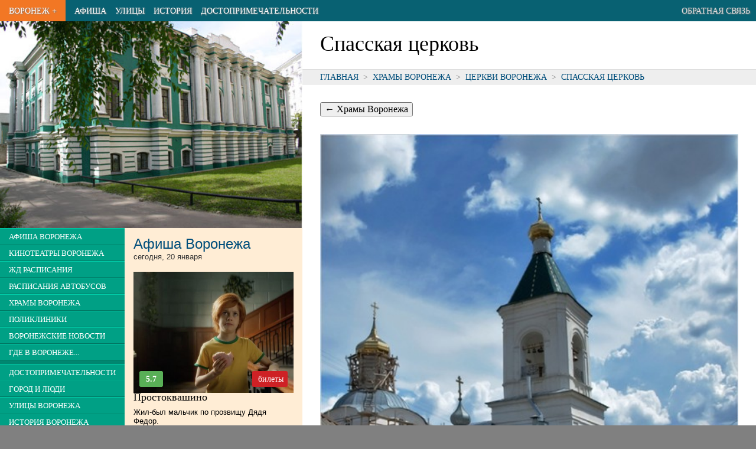

--- FILE ---
content_type: text/html; charset=UTF-8
request_url: https://vrnplus.ru/spasskaya_tserkov
body_size: 46618
content:

<!DOCTYPE html>
<html>
<head>
<TITLE>Спасская церковь</TITLE>
<META HTTP-EQUIV="Content-Type" CONTENT="text/html; charset=utf-8">
<Meta Name="description" Content="Спасская церковь">
<Meta Name="keywords" Content="Спасская церковь">
<meta name="viewport" content="width=device-width, initial-scale=1.0">
<meta name="yandex-verification" content="7edff3b008e24f9c" />


<link rel="icon" href="/favicon.ico" type="image/x-icon">

<script type="text/javascript" src="/v2/js/jquery-1.9.1.min.js"></script>
<script src="https://api-maps.yandex.ru/2.1/?lang=ru_RU" type="text/javascript"></script>



<script>
var swiper;  
$(function(){
  swiper = new Swiper('.swiper-container', {
          pagination: '.swiper-pagination',
          //nextButton: '.swiper-button-next',
          //prevButton: '.swiper-button-prev',
          paginationClickable: true,
          spaceBetween: 30,
          centeredSlides: true,
          autoplay: 2500,
          // effect: 'coverflow',
          effect: 'fade',
          speed: 1500,
          autoplayDisableOnInteraction: false
      });
  });
</script>


<script async src="https://pagead2.googlesyndication.com/pagead/js/adsbygoogle.js"></script>
<script>
     (adsbygoogle = window.adsbygoogle || []).push({
          google_ad_client: "ca-pub-3674510536085716",
          enable_page_level_ads: true
     });
</script>

<!-- Yandex.RTB -->
<script>window.yaContextCb=window.yaContextCb||[]</script>
<script src="https://yandex.ru/ads/system/context.js" async></script>

<style>
html, body, div, span, applet, object, iframe,h1, h2, h3, h4, h5, h6, p, blockquote, pre,a, abbr, acronym, address, big, cite, code,
del, dfn, em, font, img, ins, kbd, q, s, samp,small, strike, strong,  tt, var,dl, dt, dd, ol, ul, li,fieldset, form, label, legend,
table, caption, tbody, tfoot, thead, tr, th, td {
margin: 0px;padding: 0px;border: 0;outline: 0;font-weight: inherit;font-style: inherit;
font-family: inherit;vertical-align: baseline;text-align:left;}
:focus {outline: 0;}
body {line-height: 1;color: black;background: white;font-size: 1em;}
ol, ul,li {color:black;list-style-position: inside;padding-left:0px;}
table {border-collapse: collapse;border-spacing: 0;}
caption, th, td {text-align: left;font-weight: normal;}
blockquote:before, blockquote:after,q:before, q:after {content: "";}
blockquote, q {quotes: "" "";}
i,em {font-style: italic;}
a {text-decoration:none;color:#09659b;color:#004E7B;}
a.ablk {color:#000000;}

header,nav,section,article,aside,footer {display: block}

article {outline:solid 0px red;}
nav {outline:solid 0px green;}
header {outline:solid 0px blue;}
section {outline:solid 0px magenta;}
footer {outline:solid 0px yellow;}

body {min-width:320px;}

p,html,body,ul,ol {
  font-family:arial;
  font-size:1em;
}
p {
  font-size:0.9em;
  padding-bottom:1.3em;
  text-align:justify;
  line-height:1.6em;
}
li {
  font-size:0.9em;
  }

p.epig {width:300px;float:right;font-size:12px;}
.small {font-size:11px;}
.desc {background:#eeeeee;border:solid 1px #cccccc;border-radius:4px;padding:10px 20px;}

.clr {clear:both;}

h2 {line-height:36px;font-family:'Yanone Kaffeesatz',sans-serif;font-size:24px;font-weight:700;color:#333333;}
h2 {line-height:24px;padding:15px 0px; font-family:DINCondensedWeb,sans-serif;font-size:24px;font-weight:100;color:#333333;}



h2 b {color:black;}

td {text-align:left;vertical-align:middle;}


.alignr {text-align:right}
.alignc {text-align:center}

#col_center {width:100%;background:#white;}
#col_data {margin:20px 100px 20px 100px;width:790px;}







#footer {width:100%;background:#CCCCCC;height:border-top:solid 1px #aaaaaa;}



  
  #colright {width:100%;float:none;}
  #colleft {width:100%;float:none;background:#ffedd5;}
  
  #zmenu_td {width:35%;background:#008670;vertical-align:top;}
  #zmenu {background:#008670;z-index:100;}
  .zmenuitem {border-bottom:solid 1px #007460;border-top:solid 1px #00cba7;padding:5px 5px;background:#00a085;}
  .zmenuitem a {color:white;padding:10px 10px;text-decoration:none;font-family:DINCondensedWeb;font-size:0.8em;text-transform:uppercase;white-space:nowrap;}
  .zmenusep {height:6px;background:#008670;}
  
  #lnews {min-height:500px;background:#ffedd5;vertical-align:top;}
  
  
  
  
  
  .pblock {width:33.3%;outline:solid 1px gray;float:left;}
  .pblock img {width:100%;cursor:pointer;}
  .pblocktit {width:33.3%;height:30px;color:white;float:left;margin-top:-31px;}
  
  
  .pblock div {height:30px;margin-left:1px;color:white;background:url(/v2/img/50prc.png);}
  
  .pblock1 {clear:both;background:none;url(/v2/img/blk/detsk1.jpg);height-:96px;}
  .pblocka {color:white;margin-left:10px;line-height:28px;font-size:15px;font-family:DINCondensedWeb;text-transform:uppercase;}
  
  .lnewstit {background:#f27724;height:24px;font-size:16px;font-family:DINCondensedWeb;text-transform:uppercase;font-weight:900;}
  .lnewstit a {color:#f4d4bb;margin-left:15px;line-height:25px;}

  .lnewstit1 {background:#f4d4bb;height:24px;font-size:16px;font-family:DINCondensedWeb;text-transform:uppercase;font-weight:900;}
  .lnewstit1 a {color:#f27724;margin-left:15px;line-height:25px;}
  .newst {margin:0px 15px 15px 15px;font-size:11px;font-family:tahoma;line-height:15px;}
  
  #_pinfo img {margin:10px 10px 10px 10px;float:left;}
  #_pinfo div {margin-top:10px;float:left;}
  
  #pinfo {font-family:DINCondensedWeb;font-size:18px;}
  
  
  
  #topmenu {height:36px;background:#086172;width:100%;}
  #topmenu td{margin:0px;padding:0px 0px 0px 15px;font-family:DINCondensedWeb;text-transform:uppercase;font-size:0.9em;white-space:nowrap;}
  
  #topmenu a {color:white;text-shadow: 1px 1px 2px #808080;line-height:24px;}

  .pagenum, .pagenum button {font-family:DINCondensedWeb;font-size:16px;}

.newsi {text-align:left;padding-left:20px;font-size:12px;padding-bottom:20px;line-height:18px;}
h3 {font-family:DINCondensedWeb;font-size:18px;padding-bottom:10px;}
.pname {font-family:DINCondensedWeb;text-transform:uppercase;color:white;line-height:20px;font-size:16px;text-align:center;}
.dat,.tim {font-family:DINCondensedWeb;color:#808080;line-height:20px;font-size:18px;text-align:center;}
.tim {font-size:14px;}

.orgelem {border:solid 1px #c0c0c0;border-radius:5px;padding:10px 20px;margin-bottom:10px;}
.orgelem h2 {font-size:18px;padding-bottom:5px;margin-bottom:5px;line-height:24px;border-bottom:solid 1px #c0c0c0;}
.orgelem p,.orgelem td {font-family:tahoma;font-size:12px;line-height:18px;padding:0px;text-align:left;}
.orgelem td.titl {font-weight:900;width:120px;}

h2.small {font-family:DINCondensedWeb;font-size:18px;padding-bottom:1px;margin-bottom:5px;line-height:24px;border-bottom:solid 1px #c0c0c0;}
#google {width:580px;}

.rasp {width:100%;}
.rasp th,.rasp td {font-family:arial;font-size:13px;padding:7px 0px;border-bottom:solid 1px #a0a0a0;}
.rasp th {font-weight:600;border-bottom:solid 2px gray;}


#main {margin:0px 0px;text-align:left;background:white;}
#zmenu_td {width:0px;overflow:hidden;}
#zmenu {position:absolute;width:200px;top:36px;display:none;}
#pogoda {display:none;}
#but_menu_open {display:table-cell;}
#mainimg {display:none;}
#m_dost {display:none;}
#m_hist {display:none;}
#m_street {display:none;}


.photo_item {width:33.33%;background:#202020;outline:solid 2px white;float:left;}
.photo_item img {background:no-repeat center;background-size:cover;}
.photo_item_desc {color:white;font-size:0.8em;font-family:Roboto Condensed;margin:5px;height:30px;overflow:hidden;text-align:center;}



#pinfo h1 {font-size:2em;font-family:Roboto;margin:20px 10px 10px 10px;}
#h1 p {font-size:0.8em;margin:0px 10px;padding-bottom:15px;font-family:roboto condensed;}

#path {border-top:solid 1px #dddddd;border-bottom:solid 1px #dddddd;width:100%;background:#eeeeee;}
#path_text {padding:5px 0px 5px 10px;font-size:0.8em;text-transform:uppercase;}

#textblk {margin:20px 10px;text-align:justify;}
#textblk p {text-align:justify;text-indent:0px;}



@media only screen and (min-width:350px){
  #m_street {display:table-cell;}
}

@media only screen and (min-width:410px){
  #m_hist {display:table-cell;}
}

@media only screen and (min-width:560px){
  #mainimg {display:block;}
  #colright {width:70%;float:right;}
  #colleft {width:30%;float:left;}
  #m_dost {display:table-cell;}
}

@media only screen and (min-width: 800px) {
  #pinfo h1 {margin:20px 10px 10px 30px;}
  #h1 p {margin:0px 30px;}
  #path_text {padding:5px 10px 5px 30px;}
  #textblk {margin:20px 30px;}

  #colright {width:60%;}
  #colleft {width:40%;}
  #zmenu_td {width:35%;}
  #zmenu {position:static;width:100%;display:block;}
  #pogoda {display:inline;}
  #but_menu_open {display:none;}
}

@media only screen and (min-width: 1300px) {
  #main {width:1270px;box-shadow: 0 0 10px black;}
}

.mov_dat,.mov_dat_cur {background:#dddddd;float:left;line-height:1.5em;margin:0px 4px 4px 0px;padding:3px 7px;
          border:solid 1px #aaaaaa;font-size:0.9em;}
.mov_dat_cur {background:#F27724;}
.mov_dat_cur a {color:white;}


.tim_f,.tim_l {background:#F27724;line-height:2em;border-top:solid 4px white;border-bottom:solid 4px white;border-radius:7px;padding:3px 5px;}
.tim_f a {color:white;}
.tim_l {background:#dddddd;color:#888888;}
.tim_dat {background:#dddddd;float:left;line-height:1.5em;margin:0px 4px 4px 0px;padding:3px 10px;cursor:pointer;border:solid 1px #aaaaaa;}

.tim_b,.tim_bs,.tim_bs_r {background:#CE2125;line-height:1.5em;margin:2px auto 0px auto;border-radius:3px;
        padding:3px 10px;text-align:center;font-family:Roboto condensed;}
.tim_b a,.tim_bs a {color:white;}
.tim_bs {font-size:1.4em;width:40px;float:right;}
.tim_bs_r {font-size:1.4em;width:20px;float:left;background:#59AF57;color:white;}



</style>

<script>
  
function select_date(id)
{
  $(".rasp1").hide();
  $("#"+id).show();
  $(".tim_dat").css('background','#aaaaaa');
  $("#but_"+id).css('background','white');
}
  
  
  

function resiz ()
{
  $("#widt").text(" "+$(window).width()+" ");
}


$(document).ready(function(){
  $('a.lightbox').lightBox();


  // $(window).resize(function() { resiz(); });
  // resiz();
  
});


var o_c = 0;
function open_close()
{
  if (o_c==0)
  {
    $('#zmenu').slideDown();
    o_c=1;
  }
  else
  {
    $('#zmenu').slideUp();
    o_c=0;
  }
  
  
}





</script>


</head>


<body style='background:#808080;'>
  
  <center>
    <div id=main>
      <div id=header>
        <table id=topmenu>
          <tr>
          <td id=but_menu_open style='font-size:1.5em;background:#00a085;padding-right:15px;color:white;cursor:pointer;' onclick="open_close();">&equiv;</td>
          <td style='background:#F27724;padding-right:15px;'><a href=/>Воронеж +</a></td>
          <td><a href=/afisha>Афиша</a></td>
          <td id=m_street><a href=/street>Улицы</a></td>
          <td id=m_hist><a href=/history>История</a></td>
          <td id=m_dost><a href=/dostoprim>Достопримечательности</a></td>
          
          
          <!-- <td><a href=/vokzaly_i_stantsii_voronezha>Расписания транспорта</a></td> -->
          <!-- <td><a href=/news>Новости</a></td> -->
          <!-- <td><a href=/vzglyad>Взгляд</a></td> -->
          <td style='text-align:right;padding-right:10px;width:100%;'><a style='color:#dddddd;' href=/message>Обратная связь</a></td>
          </tr>
        </table>
      
      </div>  
      <div>
<!-- Yandex.RTB R-A-19214-4 -->
<div id="yandex_rtb_R-A-19214-4"></div>
<script>window.yaContextCb.push(()=>{
  Ya.Context.AdvManager.render({
    renderTo: 'yandex_rtb_R-A-19214-4',
    blockId: 'R-A-19214-4'
  })
})</script>
      </div>



<div id=colright>


  <div id=pinfo>
    <div id=h1>
    <h1>Спасская церковь</h1>
    <div style='height:15px;'></div>    </div>
    
      <div id=path><div id=path_text><a href=//vrnplus.ru/>Главная</a><span style='color:#808080;'>&nbsp; > &nbsp;</span><a href=//vrnplus.ru/khramy_voronezha>Храмы Воронежа</a><span style='color:#808080;'>&nbsp; > &nbsp;</span><a href=//vrnplus.ru/tserkvi_voronezha>Церкви Воронежа</a><span style='color:#808080;'>&nbsp; > &nbsp;</span><a href=//vrnplus.ru/spasskaya_tserkov>Спасская церковь</a></div></div>    
    <!--
    <img src=/v2/img/vrnp.png>
    <div>Все, что нужно знать про Воронеж. И даже немножко больше. :)</div>
    -->
    
  </div>

  <div class=clr></div>




<div id=textblk><a href=/khramy_voronezha><button style='font-family:DINCondensedWeb;font-size:16px;margin:10px 0px;'>&larr; Храмы Воронежа</button></a><img style='width:100%;margin:20px 0px 3px 0px;' src=/v2/i/30/500x0/30ba25778100f39c.jpg><div style='margin-bottom:15px;text-align:center;font-size:11px;'>Спасская церковь</div><p>Спустившемуся за главный корпус университета открывается прекрасный вид на склоны холмов и левобережье, хотя взор уже цепляется за новостройки. С этой наблюдательной площадки начинаются все экскурсии по Воронежу. Прямо перед глазами - две церкви. Об одной из них, Ильинской, речь уже шла. Теперь настал черед второй, Спасской. К ней также можно пройти с правой стороны университета, по улице Фрунзе (прежде она звалась Консисторской; в городской топонимике, кстати, были улицы Покровская, Введенская, Воскресенская, Ильинский съезд, Спасская и др.).</p><!-- Yandex.RTB R-A-19214-2 -->
<div id="yandex_rtb_R-A-19214-2"></div>
<script>window.yaContextCb.push(()=>{
  Ya.Context.AdvManager.render({
    renderTo: 'yandex_rtb_R-A-19214-2',
    blockId: 'R-A-19214-2'
  })
})</script>
<p>Храм отмечает свой престольный праздник 16 (29) августа. Престол именуетс так: &laquo;Перенесение нерукотворного образа Господа Бога и Спаса нашего Иисуса Христа от Едесы в Царьград&raquo;. Столь сложное и вычурное наименование имеет под собой следующие библейские события. В земной жизни Иисуса Христа слава о Его чудодейственной силе достигла города Едесы, что за Евфратом. Князь этой местности Авгарь, больной проказой, поверил в Него как в Бога и попросил Иисуса прийти к нему, дабы вылечить и одновременно укрыться в городе от недоброжелателей. Иисус отклонил приглашение, но сказал, что когда он вознесется на небо, то пришлет одного из апостолов исцелить князя.</p>
<p>Гонец Авгаря, живописец Анания, хотел сделать изображение Христа, но не мог уловить Его божественный лик, который постоянно менялся. Иисус Христос велел подать себе воды и полотенце, умыл лицо и отер его полотенцем, на котором чудесным образом отпечатался Его лик. Полотенце хранилось у Авгар в Едесе как святыня.</p>
<p>В 944 году, в царствование византийского императора Константина Багрянородного, образ Бога был перенесен из Едесы в Константинополь. Само перенесение нерукотворного Спаса осуществлялось торжественно, день события стал великим праздником. Спас был захвачен крестоносцами в 1204 году, погружен на корабль для отправки в Венецию, но тот затонул в Мраморном море.</p>
<p>Первое упоминание о находящейся в &laquo;воронежском кремле&raquo; (крепости) церкви относится к 1676 году. Именовалась она тогда &laquo;Преображения Господа нашего Иисуса Христа&raquo;. Архимандрит Димитрий (Самбикин) считал, что Спасска церковь выстроена вместо нее, но мне кажется, что ближе к истине автор статьи о храме в &laquo;Воронежской старине&raquo; (1905) священник Т. Д. Попов. Он отмечал, что Преображенский храм уже в раннюю пору одновременно именовался Спасским. Есть об этом упоминание в документах, да и древняя икона Преображени Господня оставалась особо чтимой в новом храме. Церковь упомянута в Переписной книге Воронежского уезда 1678 года: &laquo;Церковь Преображени Господа нашего Иисуса Христа да придел великого чудотворца Николая. А у церкви во дворе поп Артемей Тимофеев, у него же попа живет на купленном месте портной мастер Дмитрейко Родионов&raquo;.</p>
<p>С 1741 года начинается история каменного здания. В тот год посадские люди во главе со священником Михаилом Феоктистовым обратились к епископу Иоакиму (Струкову) с просьбой разрешить построить &laquo;наместо обветшавшей деревянной церкви всемилостивого Спаса каменную во имя же всемилостивого Спаса&raquo;. В следующем году среди прихожан был пущен подписной лист по сбору &laquo;храмосозидательных&raquo; средств. Суммы вносились самые разные, в зависимости от достатка - от нескольких копеек до четырехсот рублей. Первоначальный капитал скопили, и в 1744 году новый иерарх, Феофилакт (Губанов), разрешил приступить к переустройству церкви. С работами, требовавшими тонкого мастерства и тщательного соблюдения технологического цикла, тогда не торопились. Придел во имя святого Николая Чудотворца епископ освятил 11 ноября 1750 года. Основной же храм во имя нерукотворного Спаса был завершен пять лет спустя, к 1755 году.</p>
<p>С возведением еще одного придела, во имя Смоленской иконы Божией Матери (одним именем церквей в городе не называли, но одноименные приделы существовали), связана курьезная история. У Агафьи, вдовы флотского офицера Янова, грека по национальности, хранилась &laquo;местночтимая&raquo; Смоленская икона Божией Матери. Сам Янов не успел подыскать ей достойное место в храме. Агафья же стала устраивать дома молебны перед образом Богородицы, приглашала для этого окрестных священников и собирала деньги дл строительства придела в честь реликвии. Епископ Тихон III (Малинин) счел домашние службы неприличными и наказал священников (в их числе оказалс Алексий Болховитинов из Ильинского прихода) и вдову. Но придел при Спасском храме во имя Смоленской иконы Божией Матери все же был выстроен и освящен в 1777 году. Туда и перешла икона &laquo;древнего письма&raquo; в серебряной позлащенной ризе.</p>
<p>Приходское кладбище вокруг Спасской церкви сугубого внимания купцов Елисеевых не привлекало. Они отметили здесь только похороны купца Васили Черницына в 1765 году и через пять лет - жены купца Анны Бозлуковой.</p>
<p>В XIX веке Спасской церкви пришлось претерпеть немало перестроек. В 1841 году была расширена трапезная с алтарями, переделаны ее своды. В 1851 году вместо &laquo;низкого, темного и непоместительного&raquo; выстроен новый главный алтарь. В 1854 году в старой колокольне обнаружились опасные трещины, угрожавшие обвалом. Местный архитектор Егор Харитонович Гиацинтов (1825 - после 1864) - к слову сказать, дед известной русской актрисы и режиссера Софьи Владимировны Гиацинтовой &mdash; предложил возвести заново четырехъярусную колокольню и вынести приделы из трапезной к главному алтарю. Его проект отправили на рассмотрение в столицу империи, где &laquo;дл большей устойчивости церкви и для благовидности фасада&raquo; чертежи решено было доработать. Этим занялся кто-то из главного строительного ведомства.</p>
<p>Проект перестройки Спасской церкви утвердил сам Александр II 29 января 1857 года. Работы по нему были осуществлены в 1857-1859 годах, хотя и не полностью: колокольня по сравнению с первоначальным замыслом была снижена и в натуре оказалась двухъярусной. По обе стороны ее первого яруса пристроили караулку и кладовую, при входе - паперть.</p>
<p>Позже вокруг церкви в два приема возвели ограду, в 1880 году устроили новые иконостасы. В 1859 году жена купца Олимпиада Яковлевна Синицына внесла пожертвования на содержание престарелых и одиноких женщин, в 1895 году к этому еще прибавился дар купца Федора Федоровича Бухонова (1819 - после 1895). На эти деньги в конце века близ церкви была построена небольша каменная богадельня. В это же время появилась школа грамоты для начального обучения окрестной детворы.</p>
<p>Спасская церковь была одноштатной, ее клир насчитывал трех человек: священник, диакон и псаломщик. Жалованием им служили арендная плата за 17 десятин пашенной земли, банковские проценты с пяти с половиной тысяч рублей и доброхотные подаяния за исполнение треб. Священники этой церкви наряду со служением в ней преподавали в различных учебных заведениях. В XVIII веке длительный срок служил здесь отец Михаил Спасовский (1719-1779). В 1805 году при церкви были два священника - Иаков Баженов и Иоанн Мартинов, да еще диакон, дьячок и пономарь. Приход составлял 230 домов, в которых проживали полторы тысячи человек.</p>
<p>С 1863 по 1865 год священником был Михаил Иванович Некрасов, постригшийс позже в монахи и достигший епископского достоинства с именем Лаврентия. Его сменил до 1874 года отец Иоанн Смирницкий, прежде известный как профессор Воронежской духовной семинарии. В 1883-1900 годах настоятелем у Нерукотворного Спаса был Александр Васильевич Палицын (1852-1928), перешедший затем к Чугуновской кладбищенской церкви. С 1900 года в Спасском храме подвизался Тихон Дмитриевич Попов (1876-1962), который вскоре приобрел известность как богослов. С момента создания сельскохозяйственного института в 1913 году он занял там кафедру богословия, стал профессором, был избран депутатом в четвертую Государственную думу. До недавних пор мы мало что знали о его послереволюционной судьбе. Лишь недавно игумен Дамаскин (Орловский) опубликовал документы, из которых следует, что Тихон Попов в 1920-е годы был не только одним из лидеров воронежского обновленчества, но и секретным сотрудником ОГПУ, завербованным еще в 1920 году. Выполн волю карательного ведомства, он вносил смуту в умы верующих, раскалыва церковь изнутри, способствовал арестам активных борцов с обновленчеством.</p>
<p>Но вернемся к Спасской церкви. Помимо священника здесь с 1886 года служил диакон Иоанн Вележев и с 1904 года - псаломщик Александр Пульхров. Старостой церкви был купец первой гильдии Василий Николаевич Яковлев (1851 - после 1917), между прочим, дед известного актера Юрия Яковлева. Перед революцией приход Спасской церкви насчитывал 113 дворов, где жили 646 человек. Прихожане были рассеяны по всему Воронежу, обитали даже в пригородной слободе Чижовке. Это приводило, как отмечал священник, к отсутствию тесных связей прихожан с храмом и пастырем, к их взаимному отчуждению.</p>
<p>Революция 1917 года, которую встретил в Спасской церкви священник В.А. Милоградский, сразу вроде бы не внесла особых перемен в веками отлаженную религиозную жизнь. Но это оказалось началом конца, предвестником скорой гибели. В декабре 1918 года от Василия Милоградского потребовали отчета о сокровищах храма. Батюшка особо не усердствовал, назвал лишь богослужебные предметы безо всякого их взвешивания: пять крестов напрестольных, два ковчега, три сосуда с приборами, пара венцов, два кадила и четыре лампады.</p>
<p>Летом 1925 года инициативная группа &laquo;григорианцев&raquo; (последователи архиепископа Екатеринбургского Григория (Яцковского), потерпевшая неудачу утвердиться в Преображенской церкви Покровского девичьего монастыря - протоиерей Алексий Попов, протодиакон Симеон Сильченков и диакон Виктор Сильченков - провозгласили &laquo;автокефальную церковь&raquo; в Спасском храме. Сочувствия верующих эта группа не встретила, и в 1926 года прихожане Спасской церкви, изгнав раскольников, признали над собою власть архиепископа Петра (Зверева). В 1930 году в Спасской церкви вновь утвердились &laquo;григорианцы&raquo;, более того, здесь до сентября 1931 года служил григорианский епископ Иероним (Борецкий), затем его сменил Смарагд (Яблоков) (прежде - настоятель Троицкого собора в Скопине Рязанской области). В 1933 году упоминаетс архиепископ Воронежский и Острогожский Евлогий, временно управляющий воронежскими приходами Высшего церковного совета (григорианцы), служивший в храме наряду с простыми священниками. К середине 1930-х годов храм у верующих отобрали, общину разогнали. Здание передали Госархиву под хранилище документов. Архив владел им не единолично, а делил с типографией Управления внутренних дел. У семи нянек, как известно, дитя без глазу. Колокольня и купол оказались усеченными, вся церковь из-за этого выглядела придавленной к земле. По всей видимости, разрушение церкви относится к периоду временной оккупации правобережья в период Великой Отечественной войны. По данным на 1944 год, Спасская церковь пребывала в ведомстве НКВД.</p>
<p>Как и все культовые сооружения города, Спасская церковь состоит на государственной охране как памятник архитектуры республиканского значения. Но что реально давал ей этот почетный статус? Ни денег, ни стройматериалов ее совладельцы никогда не имели и капитальным ремонтом себя ни разу не утруждали.</p>
<p>В конце 1993 года Спасскую церковь решено было возвратить епархии. Но реально это было сделано лишь через два года, в ноябре 1995 года. И хот типография УВД еще оставалась в здании, 19 ноября 1995 года в храме состоялась первая служба. Восстанавливать храм (в первую очередь, Никольский придел) начинал священник Евгений Солодков. В июле 1997 года, во время земляных работ, в храме были обнаружены останки жертв красного террора, среди которых, по всей видимости, были и духовные особы. Останки были перезахоронены за церковным алтарем. С сентября 1998 года настоятелем является священник Виктор Праздничный, он продолжает возрождение храма. Кроме него в храме служит еще священник Александр Донских. Восстанавливается иконостас, обустроен придел во имя Смоленской иконы Божией Матери. Сейчас при храме действуют воскресная и музыкальна школы, православная библиотека, здесь же базируется епархиальна экскурсионная служба &laquo;Православный паломник&raquo;. Издаются две малотиражные газеты - &laquo;Спасский листок&raquo; и &laquo;Православный паломник&raquo;. Священник Виктор Праздничный является руководителем паломнической службы и медицинского отдела епархии.</p>
<p>Приходская жизнь идет во всей ее церковной полноте.</p>
<p>Александр Акиньшин</p></div></div>

<div id=colleft>
<!--
  <div style='width:100%;background:url(/v2/img/mainphoto1.jpg);'>
    <a href=/><img style='margin-left:20px;' src=/v2/img/title.png></a>
  </div>
-->
  <div id=mainimg><img src=/v2/img/mainphoto1.jpg style='width:100%;float: left;'></div>

<table style='width:100%;'>
  <tr>
    <td id=zmenu_td style=''>
    <div id=zmenu style=''>
      <div class=zmenuitem><a href=/afisha>Афиша Воронежа</a></div><div class=zmenuitem><a href=/cinema>Кинотеатры Воронежа</a></div><div class=zmenuitem><a href=/vokzaly_i_stantsii_voronezha>ЖД расписания</a></div><div class=zmenuitem><a href=/vokzaly_i_stantsii_voronezha#bus>Расписания автобусов</a></div><div class=zmenuitem><a href=/khramy_voronezha>Храмы Воронежа</a></div><div class=zmenuitem><a href=/polikliniki_v_voronezhe>Поликлиники</a></div><div class=zmenuitem><a href=/news>Воронежские новости</a></div><div class=zmenuitem><a href=/gde_v_voronezhe>Где в Воронеже...</a></div><div class=zmenusep></div><div class=zmenuitem><a href=/dostoprim>Достопримечательности</a></div><div class=zmenuitem><a href=/peoples>Город и люди</a></div><div class=zmenuitem><a href=/street>Улицы Воронежа</a></div><div class=zmenuitem><a href=/history>История Воронежа</a></div><div class=zmenuitem><a href=/chronology>Хронология Воронежа</a></div><div class=zmenuitem><a href=/photoalbum>Фотоальбомы</a></div><div class=zmenusep></div><div class=zmenuitem><a href=/prazdniki>Праздники и даты</a></div><div class=zmenuitem><a href=/archive>Архив</a></div><div class=zmenuitem><a href=/message>Обратная связь</a></div>      <div id=pogoda style='width:100%;background:white;text-align:center;'>
      <a href="https://clck.yandex.ru/redir/dtype=stred/pid=7/cid=1228/*https://yandex.ru/hava/193" target="_blank"><img src="https://info.weather.yandex.net/193/4_white.ru.png?domain=ru" border="0" alt="Яндекс.Погода"/><img width="1" height="1" src="https://clck.yandex.ru/click/dtype=stred/pid=7/cid=1227/*https://img.yandex.ru/i/pix.gif" alt="" border="0"/></a>    
      </div>  
    </div>  
    </td>
    <td id=lnews>
<div class=newst><h2><a href=/afisha>Афиша Воронежа</a>
      <p style='font-size:13px;padding:0px;margin:0px;;'>сегодня, 20 января</p></h2><div style='float:left;width:100%;font-family:arial;font-size:10px;margin-bottom:20px;'><div style='width:100%;background:url(/v2/cache/kassa.rambler.ru/s/StaticContent/P/Aimg/2509/01/250901164509674.png.s.jpg) no-repeat center;background-size:cover;'><a href=/afisha?movie=121633><img style='width:100%;' src='/v2/img/blk/empty.png'></a><div style='padding:0px 10px 10px 10px;'><div class=tim_bs_r><b>5.7</b></div><div style='float:right;width:40%;line-height:20px;text-align:right;'>&nbsp;<div class=tim_bs><a href=/afisha?movie=121633#buyticket>билеты</a></div></div><div class=clr></div></div></div><h3 style='clean:both;'><a href=/afisha?movie=121633 class=ablk>Простоквашино</a></h3><div style='font-size:13px;'><a href=/afisha?movie=121633 class=ablk>Жил-был мальчик по прозвищу Дядя Федор.</a></div></div><div class=clr style='height:20px;'>&nbsp;</div><div style='float:left;width:100%;font-family:arial;font-size:10px;margin-bottom:20px;'><div style='width:100%;background:url(/v2/cache/kassa.rambler.ru/s/StaticContent/P/Aimg/2509/04/250904130206885.jpg.s.jpg) no-repeat center;background-size:cover;'><a href=/afisha?movie=117693><img style='width:100%;' src='/v2/img/blk/empty.png'></a><div style='padding:0px 10px 10px 10px;'><div class=tim_bs_r><b>6.0</b></div><div style='float:right;width:40%;line-height:20px;text-align:right;'>&nbsp;<div class=tim_bs><a href=/afisha?movie=117693#buyticket>билеты</a></div></div><div class=clr></div></div></div><h3 style='clean:both;'><a href=/afisha?movie=117693 class=ablk>Буратино</a></h3><div style='font-size:13px;'><a href=/afisha?movie=117693 class=ablk>Однажды к папе Карло попадает древний волшебный ключ, который помогает исполнить любое желание.</a></div></div><div class=clr style='height:20px;'>&nbsp;</div><div style='float:left;width:100%;font-family:arial;font-size:10px;margin-bottom:20px;'><div style='width:100%;background:url(/v2/cache/kassa.rambler.ru/s/StaticContent/P/Aimg/2509/22/250922121824361.jpg.s.jpg) no-repeat center;background-size:cover;'><a href=/afisha?movie=40815651><img style='width:100%;' src='/v2/img/blk/empty.png'></a><div style='padding:0px 10px 10px 10px;'><div class=tim_bs_r><b>6.7</b></div><div style='float:right;width:40%;line-height:20px;text-align:right;'>&nbsp;<div class=tim_bs><a href=/afisha?movie=40815651#buyticket>билеты</a></div></div><div class=clr></div></div></div><h3 style='clean:both;'><a href=/afisha?movie=40815651 class=ablk>Горничная</a></h3><div style='font-size:13px;'><a href=/afisha?movie=40815651 class=ablk>Милли мечтает начать жизнь с чистого листа и с радостью принимает работу горничной в роскошном особняке семьи Винчестер.</a></div></div><div class=clr style='height:20px;'>&nbsp;</div><table class=rasp><tr><th>Еще сегодня в Воронеже</th><th></th></tr><tr><td><a href=/afisha?movie=39612808>Марти Великолепный</a></td>
                             <td><span class=tim_f><a href=/afisha?movie=39612808#buyticket>билеты</a></span></td></tr><tr><td><a href=/afisha?movie=41002353>Убойная суббота</a></td>
                             <td><span class=tim_f><a href=/afisha?movie=41002353#buyticket>билеты</a></span></td></tr><tr><td><a href=/afisha?movie=37894860>Три богатыря и свет клином</a></td>
                             <td><span class=tim_f><a href=/afisha?movie=37894860#buyticket>билеты</a></span></td></tr><tr><td><a href=/afisha?movie=117322>Океан чудес</a></td>
                             <td><span class=tim_f><a href=/afisha?movie=117322#buyticket>билеты</a></span></td></tr><tr><td><a href=/afisha?movie=40815332>Три кота. Путешествие во времени</a></td>
                             <td><span class=tim_f><a href=/afisha?movie=40815332#buyticket>билеты</a></span></td></tr><tr><td><a href=/afisha?movie=42933614>История дельфина: Каникулы на Багамах</a></td>
                             <td><span class=tim_f><a href=/afisha?movie=42933614#buyticket>билеты</a></span></td></tr><tr><td><a href=/afisha?movie=37894949>Елки-12</a></td>
                             <td><span class=tim_f><a href=/afisha?movie=37894949#buyticket>билеты</a></span></td></tr><tr><td><a href=/afisha?movie=121914>Иллюзия обмана-3</a></td>
                             <td><span class=tim_f><a href=/afisha?movie=121914#buyticket>билеты</a></span></td></tr><tr><td><a href=/afisha?movie=43101004>Уиджа. Шепоты мертвых</a></td>
                             <td><span class=tim_f><a href=/afisha?movie=43101004#buyticket>билеты</a></span></td></tr><tr><td><a href=/afisha?movie=37887629>TheatreHD: Собачье сердце</a></td>
                             <td><span class=tim_f><a href=/afisha?movie=37887629#buyticket>билеты</a></span></td></tr><tr><td><a href=/afisha?movie=41001096>Синистер. Первое проклятие</a></td>
                             <td><span class=tim_f><a href=/afisha?movie=41001096#buyticket>билеты</a></span></td></tr><tr><td><a href=/afisha?movie=34732429>Оно. Первое пришествие</a></td>
                             <td><span class=tim_f><a href=/afisha?movie=34732429#buyticket>билеты</a></span></td></tr><tr><td><a href=/afisha?movie=42483431>Мульт в кино. Выпуск №190. Подарок для друзей</a></td>
                             <td><span class=tim_f><a href=/afisha?movie=42483431#buyticket>билеты</a></span></td></tr><tr><td><a href=/afisha?movie=119157>Капитан Крюк</a></td>
                             <td><span class=tim_f><a href=/afisha?movie=119157#buyticket>билеты</a></span></td></tr><tr><td><a href=/afisha?movie=41109525>За Палыча!-2</a></td>
                             <td><span class=tim_f><a href=/afisha?movie=41109525#buyticket>билеты</a></span></td></tr><tr><td><a href=/afisha?movie=42921165>Грехи Запада</a></td>
                             <td><span class=tim_f><a href=/afisha?movie=42921165#buyticket>билеты</a></span></td></tr><tr><td><a href=/afisha?movie=118703>Волчок</a></td>
                             <td><span class=tim_f><a href=/afisha?movie=118703#buyticket>билеты</a></span></td></tr></table></div>    
    
    </td>


  
  </tr>
  

</table>

  
  

  
  
</div>
<div class=clr></div>

<div style='margin-top:10px;'>
<!-- Yandex.RTB R-A-19214-3 -->
<div id="yandex_rtb_R-A-19214-3"></div>
<script>window.yaContextCb.push(()=>{
  Ya.Context.AdvManager.render({
    renderTo: 'yandex_rtb_R-A-19214-3',
    blockId: 'R-A-19214-3'
  })
})</script></div>


<!--
      </div>
    </div>
-->    
    <div id=footer>
      <div style='padding:30px 20px 0px 20px;'>
        <div style='font-family:DINCondensedWeb;'><a style='color:#404040;font-size:14px;' href=/message>&bull; Обратная связь</a>
        
          <div style='float:right;'><div style='position:absolute;margin-left:-20px;'><a href=https://studio.yalm.ru><img alt='Разработка лендингов и сайтов: Yalm Studio' title='Разработка лендингов и сайтов: Yalm Studio' src=/img/yalm.png></a></div></div>

        
          <div style='margin:20px 0px 0px 0px;'>
            <center>
              <!--LiveInternet counter--><script type="text/javascript">document.write("<a href='//www.liveinternet.ru/click' "+"target=_blank><img src='//counter.yadro.ru/hit?t45.1;r"+escape(document.referrer)+((typeof(screen)=="undefined")?"":";s"+screen.width+"*"+screen.height+"*"+(screen.colorDepth?screen.colorDepth:screen.pixelDepth))+";u"+escape(document.URL)+";h"+escape(document.title.substring(0,150))+";"+Math.random()+"' alt='' title='LiveInternet' "+"border='0' width='31' height='31'><\/a>")</script><!--/LiveInternet-->
              <br>

--- FILE ---
content_type: text/html; charset=utf-8
request_url: https://www.google.com/recaptcha/api2/aframe
body_size: 267
content:
<!DOCTYPE HTML><html><head><meta http-equiv="content-type" content="text/html; charset=UTF-8"></head><body><script nonce="i3laAlQQmO2SH4wUJtB7uQ">/** Anti-fraud and anti-abuse applications only. See google.com/recaptcha */ try{var clients={'sodar':'https://pagead2.googlesyndication.com/pagead/sodar?'};window.addEventListener("message",function(a){try{if(a.source===window.parent){var b=JSON.parse(a.data);var c=clients[b['id']];if(c){var d=document.createElement('img');d.src=c+b['params']+'&rc='+(localStorage.getItem("rc::a")?sessionStorage.getItem("rc::b"):"");window.document.body.appendChild(d);sessionStorage.setItem("rc::e",parseInt(sessionStorage.getItem("rc::e")||0)+1);localStorage.setItem("rc::h",'1768901816842');}}}catch(b){}});window.parent.postMessage("_grecaptcha_ready", "*");}catch(b){}</script></body></html>